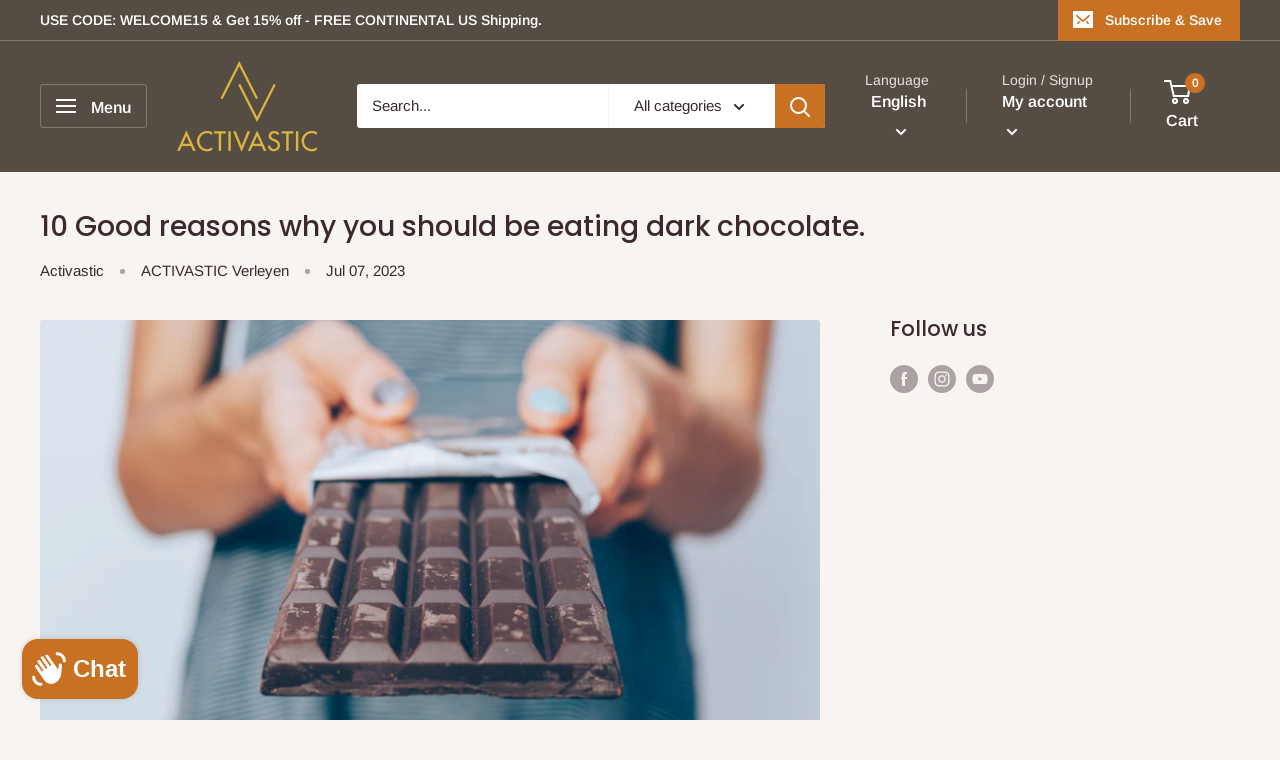

--- FILE ---
content_type: application/javascript
request_url: https://cdn.kilatechapps.com/media/iconbar/75288838428.min.js
body_size: 3309
content:
if(typeof ktsmi == "undefined"){ktsmi ={};ktsmi.executed = false}else{ktsmi.executed = true}ktsmi.styleBar = ` .kt-smi-wrap{display:flex}@media(min-width:768px){.kt-smi-wrap{display:flex}.kt-smi-icon.kEmail,.kt-smi-box-icon.kEmail{display:none!important;margin:0!important}.kt-smi-icon.kPhone,.kt-smi-box-icon.kPhone{display:none!important;margin:0!important}}.kt-smi-wrap .kt-smi-pos{position:fixed;z-index:1010;right:0;top:50%;transform:translate(0,-50%)}.kt-smi-wrap .kt-smi-bar{display:flex;border-radius:5px;flex-direction:column;padding:4px;background-color:rgba(255,255,255,1.00);box-shadow:0 0 4px 2px rgba(139,87,42,1.00);-webkit-animation:slide-in-blurred-right-ktsmi .6s cubic-bezier(0.230,1.000,0.320,1.000) both;animation:slide-in-blurred-right-ktsmi .6s cubic-bezier(0.230,1.000,0.320,1.000) both}.kt-smi-wrap .kt-smi-icon{display:inline-block;border-radius:100px;cursor:pointer;transition:all .3s ease-out;line-height:1;margin:3px 0;padding:0;border:solid 0 rgba(245,166,35,1.00)}.kt-smi-wrap .kt-smi-icon:first-child{margin-top:0}.kt-smi-wrap .kt-smi-icon:last-child{margin-bottom:0}.kt-smi-wrap .kt-smi-icon:hover{transform:scale(1.3)}.kt-smi-wrap .kt-smi-icon svg,.kt-smi-box-wrap .kt-smi-box-icon svg,.kt-smi-wrap .kt-smi-icon img,.kt-smi-box-wrap .kt-smi-box-icon img{vertical-align:middle;width:35px;height:35px;fill:rgba(74,74,74,1.00);color:rgba(74,74,74,1.00)}@-webkit-keyframes slide-in-blurred-bottom-ktsmi{0%{-webkit-transform:translateY(1000px) scaleY(2.5) scaleX(.2);transform:translateY(1000px) scaleY(2.5) scaleX(.2);-webkit-transform-origin:50% 100%;transform-origin:50% 100%;-webkit-filter:blur(40px);filter:blur(40px);opacity:0}100%{-webkit-transform:translateY(0) scaleY(1) scaleX(1);transform:translateY(0) scaleY(1) scaleX(1);-webkit-transform-origin:50% 50%;transform-origin:50% 50%;-webkit-filter:blur(0);filter:blur(0);opacity:1}}@keyframes slide-in-blurred-bottom-ktsmi{0%{-webkit-transform:translateY(1000px) scaleY(2.5) scaleX(.2);transform:translateY(1000px) scaleY(2.5) scaleX(.2);-webkit-transform-origin:50% 100%;transform-origin:50% 100%;-webkit-filter:blur(40px);filter:blur(40px);opacity:0}100%{-webkit-transform:translateY(0) scaleY(1) scaleX(1);transform:translateY(0) scaleY(1) scaleX(1);-webkit-transform-origin:50% 50%;transform-origin:50% 50%;-webkit-filter:blur(0);filter:blur(0);opacity:1}}@-webkit-keyframes slide-in-blurred-left-ktsmi{0%{-webkit-transform:translateX(-1000px) scaleX(2.5) scaleY(.2);transform:translateX(-1000px) scaleX(2.5) scaleY(.2);-webkit-transform-origin:100% 50%;transform-origin:100% 50%;-webkit-filter:blur(40px);filter:blur(40px);opacity:0}100%{-webkit-transform:translateX(0) scaleY(1) scaleX(1);transform:translateX(0) scaleY(1) scaleX(1);-webkit-transform-origin:50% 50%;transform-origin:50% 50%;-webkit-filter:blur(0);filter:blur(0);opacity:1}}@keyframes slide-in-blurred-left-ktsmi{0%{-webkit-transform:translateX(-1000px) scaleX(2.5) scaleY(.2);transform:translateX(-1000px) scaleX(2.5) scaleY(.2);-webkit-transform-origin:100% 50%;transform-origin:100% 50%;-webkit-filter:blur(40px);filter:blur(40px);opacity:0}100%{-webkit-transform:translateX(0) scaleY(1) scaleX(1);transform:translateX(0) scaleY(1) scaleX(1);-webkit-transform-origin:50% 50%;transform-origin:50% 50%;-webkit-filter:blur(0);filter:blur(0);opacity:1}}@-webkit-keyframes slide-in-blurred-right-ktsmi{0%{-webkit-transform:translateX(1000px) scaleX(2.5) scaleY(.2);transform:translateX(1000px) scaleX(2.5) scaleY(.2);-webkit-transform-origin:0 50%;transform-origin:0 50%;-webkit-filter:blur(40px);filter:blur(40px);opacity:0}100%{-webkit-transform:translateX(0) scaleY(1) scaleX(1);transform:translateX(0) scaleY(1) scaleX(1);-webkit-transform-origin:50% 50%;transform-origin:50% 50%;-webkit-filter:blur(0);filter:blur(0);opacity:1}}@keyframes slide-in-blurred-right-ktsmi{0%{-webkit-transform:translateX(1000px) scaleX(2.5) scaleY(.2);transform:translateX(1000px) scaleX(2.5) scaleY(.2);-webkit-transform-origin:0 50%;transform-origin:0 50%;-webkit-filter:blur(40px);filter:blur(40px);opacity:0}100%{-webkit-transform:translateX(0) scaleY(1) scaleX(1);transform:translateX(0) scaleY(1) scaleX(1);-webkit-transform-origin:50% 50%;transform-origin:50% 50%;-webkit-filter:blur(0);filter:blur(0);opacity:1}}@-webkit-keyframes scale-in-center-ktsmi{0%{-webkit-transform:scale(0);transform:scale(0);opacity:1}100%{-webkit-transform:scale(1);transform:scale(1);opacity:1}}@keyframes scale-in-center-ktsmi{0%{-webkit-transform:scale(0);transform:scale(0);opacity:1}100%{-webkit-transform:scale(1);transform:scale(1);opacity:1}} `;ktsmi.icons=["<svg id=\"Layer_1\" data-name=\"Layer 1\" xmlns=\"http://www.w3.org/2000/svg\" viewBox=\"0 0 50 50\"><path d=\"M24.9,50Zm.2,0Zm-.3,0Zm.4,0Zm-.4,0Zm.4,0Zm.1,0Zm-.6,0Zm.7,0Zm-.8,0Zm.9,0Zm-1,0Zm-.1,0Zm1.2,0Zm-1.3,0Zm1.3,0Zm.1,0Zm-1.4,0Zm-.1,0Zm1.6,0Zm.1,0Zm-1.8,0ZM24,50Zm2,0Zm-2.1,0ZM26,50Zm-2.2,0Zm2.3,0Zm-2.3,0Zm2.4,0Zm-2.5,0Zm2.6,0Zm.1,0Zm-2.8,0Zm2.8,0Zm-2.9,0Zm0,0Zm3,0Zm-3.1,0Zm3.2,0Zm.1-.1Zm-3.4,0Zm-.1,0Zm3.6,0Zm-3.7,0Zm3.7,0Zm-3.7,0Zm3.8,0Zm.1,0Zm-4,0Zm-.1,0Zm4.2,0Zm-4.3,0Zm4.4,0Zm0,0Zm-4.4,0Zm-.1,0Zm4.6,0Zm-6.2-.2a25,25,0,1,1,7.8,0V32.2h5.8L35.8,25H28.9V20.3c0-2,1-3.9,4.1-3.9h3.1V10.2a38.29,38.29,0,0,0-5.6-.5c-5.7,0-9.4,3.5-9.4,9.7V25H14.7v7.2h6.4V49.7Z\"/></svg>", "<svg version=\"1.2\" baseProfile=\"tiny\" id=\"Layer_1\" xmlns=\"http://www.w3.org/2000/svg\" xmlns:xlink=\"http://www.w3.org/1999/xlink\" x=\"0px\" y=\"0px\" viewBox=\"0 0 50 50\" overflow=\"visible\" xml:space=\"preserve\"><g id=\"Layer_1_1_\"></g><g id=\"Layer_1_2_\"></g><path d=\"M40.8,11.9c0,0.4-0.1,0.8-0.2,1.1c-0.1,0.4-0.4,0.7-0.6,0.9c-0.3,0.3-0.6,0.5-0.9,0.6c-0.4,0.1-0.7,0.2-1.1,0.2s-0.8-0.1-1.1-0.2c-0.4-0.1-0.7-0.4-0.9-0.6c-0.3-0.3-0.5-0.6-0.6-0.9c-0.1-0.4-0.2-0.7-0.2-1.1c0-0.8,0.3-1.5,0.8-2c0.5-0.5,1.3-0.8,2-0.8s1.5,0.3,2,0.8C40.5,10.4,40.8,11.2,40.8,11.9z M50,25L50,25l-0.2,10.5c0,3.8-1.6,7.4-4.2,10.1c-2.7,2.7-6.3,4.2-10.1,4.2L25,50h0l-10.5-0.2c-3.8,0-7.4-1.6-10.1-4.2c-2.7-2.7-4.2-6.3-4.2-10.1L0,25v0l0.2-10.5c0-3.8,1.6-7.4,4.2-10.1c2.7-2.7,6.3-4.2,10.1-4.2L25,0h0l10.5,0.2c3.8,0,7.4,1.6,10.1,4.2c2.7,2.7,4.2,6.3,4.2,10.1L50,25z M45.3,25l-0.2-10.5c0-2.6-1.1-5-2.9-6.8c-1.8-1.8-4.3-2.9-6.8-2.9L25,4.7L14.5,4.8c-2.6,0-5,1.1-6.8,2.9C5.9,9.5,4.8,12,4.8,14.5L4.7,25l0.2,10.5c0,2.6,1.1,5,2.9,6.8c1.8,1.8,4.3,2.9,6.8,2.9L25,45.3l10.5-0.2c2.6,0,5-1.1,6.8-2.9c1.8-1.8,2.9-4.3,2.9-6.8L45.3,25z M37.8,25c0,3.4-1.4,6.7-3.8,9.1c-2.4,2.4-5.7,3.8-9.1,3.8s-6.7-1.4-9.1-3.8s-3.8-5.7-3.8-9.1s1.4-6.7,3.8-9.1s5.7-3.8,9.1-3.8s6.7,1.4,9.1,3.8C36.5,18.3,37.8,21.6,37.8,25z M33.2,25c0-2.2-0.9-4.3-2.4-5.8c-1.5-1.5-3.6-2.4-5.8-2.4c-2.2,0-4.3,0.9-5.8,2.4c-1.5,1.5-2.4,3.6-2.4,5.8c0,2.2,0.9,4.3,2.4,5.8c1.5,1.5,3.6,2.4,5.8,2.4c2.2,0,4.3-0.9,5.8-2.4C32.3,29.3,33.2,27.2,33.2,25z\"/></svg>", "<svg version=\"1.2\" baseProfile=\"tiny\" id=\"Layer_1\" xmlns=\"http://www.w3.org/2000/svg\" xmlns:xlink=\"http://www.w3.org/1999/xlink\" x=\"0px\" y=\"0px\" viewBox=\"0 0 50 50\" overflow=\"visible\" xml:space=\"preserve\"><path fill-rule=\"evenodd\" fill=\"\" d=\"M25,0c13.8,0,25,11.2,25,25S38.8,50,25,50S0,38.8,0,25S11.2,0,25,0z M40,17.5c-0.4-1.3-1.4-2.4-2.8-2.8C34.8,14.1,25,14.1,25,14.1s-9.8,0-12.2,0.7c-1.3,0.4-2.4,1.4-2.8,2.8C9.4,19.9,9.4,25,9.4,25s0,5.1,0.7,7.5c0.4,1.3,1.4,2.4,2.8,2.8c2.4,0.7,12.2,0.7,12.2,0.7s9.8,0,12.2-0.7c1.3-0.4,2.4-1.4,2.8-2.8c0.7-2.4,0.7-7.5,0.7-7.5S40.6,19.9,40,17.5z M21.9,29.7v-9.4L30,25C30,25,21.9,29.7,21.9,29.7z\"/></svg>", "<svg version=\"1.1\" id=\"Layer_1\" xmlns=\"http://www.w3.org/2000/svg\" x=\"0px\" y=\"0px\" viewBox=\"0 0 1000 1000\" style=\"enable-background:new 0 0 1000 1000;\" xml:space=\"preserve\"><g><linearGradient id=\"kt_1_\" gradientUnits=\"userSpaceOnUse\" x1=\"887.7918\" y1=\"711.9657\" x2=\"330.3465\" y2=\"711.9657\"><stop  offset=\"0\" style=\"stop-color:#ED1C24\"/><stop  offset=\"0.1591\" style=\"stop-color:#DD2027\"/><stop  offset=\"0.3824\" style=\"stop-color:#CD242B\"/><stop  offset=\"0.6387\" style=\"stop-color:#C4262C\"/><stop  offset=\"1\" style=\"stop-color:#C1272D\"/></linearGradient><polygon style=\"fill:url(#kt_1_);\" points=\"887.8,423.9 610.6,423.9 410.3,629.5 378.5,665.4 330.3,704.4 337,712 330.3,719.5 383.5,837.1 462.1,846.9 610.6,1000 887.8,1000 618.6,712 \"/><path style=\"fill:#EC2227;\" d=\"M185.5,277.9c0.1-1.9,0.4-3.7,0.4-5.6c0-44.5,0.1-89.1-0.2-133.6C185.5,97,174.4,57.3,150,20.4c-4.5-6.9-9.3-13.6-14-20.4c11.8,6.6,22.5,14.3,33.5,21.6c49.9,32.8,99.7,65.6,149.4,98.7c37.3,24.8,63,55.7,73,94.5c3.9,15.1,6.3,30.2,6.3,45.6c0.1,82.6,0.2,65.3,0.3,147.8c0,1.9,0.1,3.8,0.2,5.6c-0.1,2-0.2,4.1-0.2,6.1c0,58.5,0,117.1,0.1,175.6c0,7.5,0.1,15.1,0.2,22.6c0.2,38.9-2.4,77.9,3.4,116.6c4.1,27.5,11.9,54.3,27.7,79.2c6.6,10.4,14.6,19.9,25.7,27.6c2.5,1.7,4.6,3.7,7.1,5.8c-1.8,1.1-3.7,0.5-5.5,0.5c-51.7,0.1-103.4-0.2-155,0.3c-35.8,0.3-62.3-12.2-81.3-36.1c-15.9-20-23.9-42.3-29-65.4c-5-22.3-6.3-44.9-6.1-67.5c0.2-20.2,0-40.5,0-60.7c0.1-1.6,0.4-3.1,0.4-4.7c0-59.1,0.1-118.1,0.1-177.2c0-7.7-0.2-15.3-0.3-23c0-72.2,0-44.5-0.1-116.8C185.6,290.4,185.6,284.2,185.5,277.9z\"/><linearGradient id=\"kt_2_\" gradientUnits=\"userSpaceOnUse\" x1=\"299.2918\" y1=\"0\" x2=\"299.2918\" y2=\"848.1544\"><stop  offset=\"0\" style=\"stop-color:#000000;stop-opacity:0.4\"/><stop  offset=\"0.265\" style=\"stop-color:#515151;stop-opacity:0.294\"/><stop  offset=\"0.53\" style=\"stop-color:#9B9B9B;stop-opacity:0.188\"/><stop  offset=\"0.7485\" style=\"stop-color:#D1D1D1;stop-opacity:0.1006\"/><stop  offset=\"0.9113\" style=\"stop-color:#F2F2F2;stop-opacity:3.549606e-02\"/><stop  offset=\"1\" style=\"stop-color:#FFFFFF;stop-opacity:0\"/></linearGradient><path style=\"fill:url(#kt_2_);\" d=\"M185.5,277.9c0.1-1.9,0.4-3.7,0.4-5.6c0-44.5,0.1-89.1-0.2-133.6C185.5,97,174.4,57.3,150,20.4c-4.5-6.9-9.3-13.6-14-20.4c11.8,6.6,22.5,14.3,33.5,21.6c49.9,32.8,99.7,65.6,149.4,98.7c37.3,24.8,63,55.7,73,94.5c3.9,15.1,6.3,30.2,6.3,45.6c0.1,82.6,0.2,65.3,0.3,147.8c0,1.9,0.1,3.8,0.2,5.6c-0.1,2-0.2,4.1-0.2,6.1c0,58.5,0,117.1,0.1,175.6c0,7.5,0.1,15.1,0.2,22.6c0.2,38.9-2.4,77.9,3.4,116.6c4.1,27.5,11.9,54.3,27.7,79.2c6.6,10.4,14.6,19.9,25.7,27.6c2.5,1.7,4.6,3.7,7.1,5.8c-1.8,1.1-3.7,0.5-5.5,0.5c-51.7,0.1-103.4-0.2-155,0.3c-35.8,0.3-62.3-12.2-81.3-36.1c-15.9-20-23.9-42.3-29-65.4c-5-22.3-6.3-44.9-6.1-67.5c0.2-20.2,0-40.5,0-60.7c0.1-1.6,0.4-3.1,0.4-4.7c0-59.1,0.1-118.1,0.1-177.2c0-7.7-0.2-15.3-0.3-23c0-72.2,0-44.5-0.1-116.8C185.6,290.4,185.6,284.2,185.5,277.9z\"/></g></svg>"];ktsmi.urls=["https://www.facebook.com/activastic", "https://instagram.com/activastic?igshid=NGExMmI2YTkyZg==", "https://www.youtube.com/@ACTIVASTIC", "https://apps.shopify.com/partners/kilatech"];ktsmi.tooltips=["Facebook", "Instagram", "Youtube", "KILATECH"];ktsmi.htmlBar=`<div class="kt-smi-pos"><div class="kt-smi-bar"></div></div>`;ktsmi.initBar=()=>{var iconshtml="";ktsmi.icons.forEach((iconsvg,i)=>{iconshtml+=`<div class="kt-smi-icon k${ktsmi.tooltips[i].replaceAll(" ", "")}" title="${ktsmi.tooltips[i]}" onclick="window.open('${ktsmi.urls[i]}', '_blank')">${iconsvg}</div>`;});var htmlBar=document.createElement("div");htmlBar.classList.add("kt-smi-wrap");htmlBar.innerHTML=ktsmi.htmlBar;htmlBar.querySelector('.kt-smi-bar').innerHTML=iconshtml;var styleBar=document.createElement("style");styleBar.id="ktsmi-bar-css"
styleBar.innerHTML=ktsmi.styleBar;document.head.appendChild(styleBar);document.body.appendChild(htmlBar);}
ktsmi.initBox=()=>{var boxes=document.querySelectorAll(".kt-smi-box-wrap");if(boxes.length==0){return;}
var iconshtml="";ktsmi.icons.forEach((iconsvg,i)=>{iconshtml+=`<div class="kt-smi-box-icon k${ktsmi.tooltips[i].replaceAll(" ", "")}" title="${ktsmi.tooltips[i]}" onclick="window.open('${ktsmi.urls[i]}', '_blank')">${iconsvg}</div>`;});var htmlBar=document.createElement("div");htmlBar.classList.add("kt-smi-box");htmlBar.innerHTML=iconshtml;boxes.forEach((box)=>{box.appendChild(htmlBar.cloneNode(true));});document.querySelectorAll(".kt-smi").forEach((comp)=>{comp.style.display="block";});}
ktsmi.init=()=>{ktsmi.initBar();ktsmi.initBox();}
if(document.readyState==='loading'){document.addEventListener('DOMContentLoaded',(event)=>{ktsmi.init();});}else{ktsmi.init();}

--- FILE ---
content_type: text/javascript
request_url: https://activastic.com/cdn/shop/t/4/assets/custom.js?v=102476495355921946141695905764
body_size: -600
content:
//# sourceMappingURL=/cdn/shop/t/4/assets/custom.js.map?v=102476495355921946141695905764
